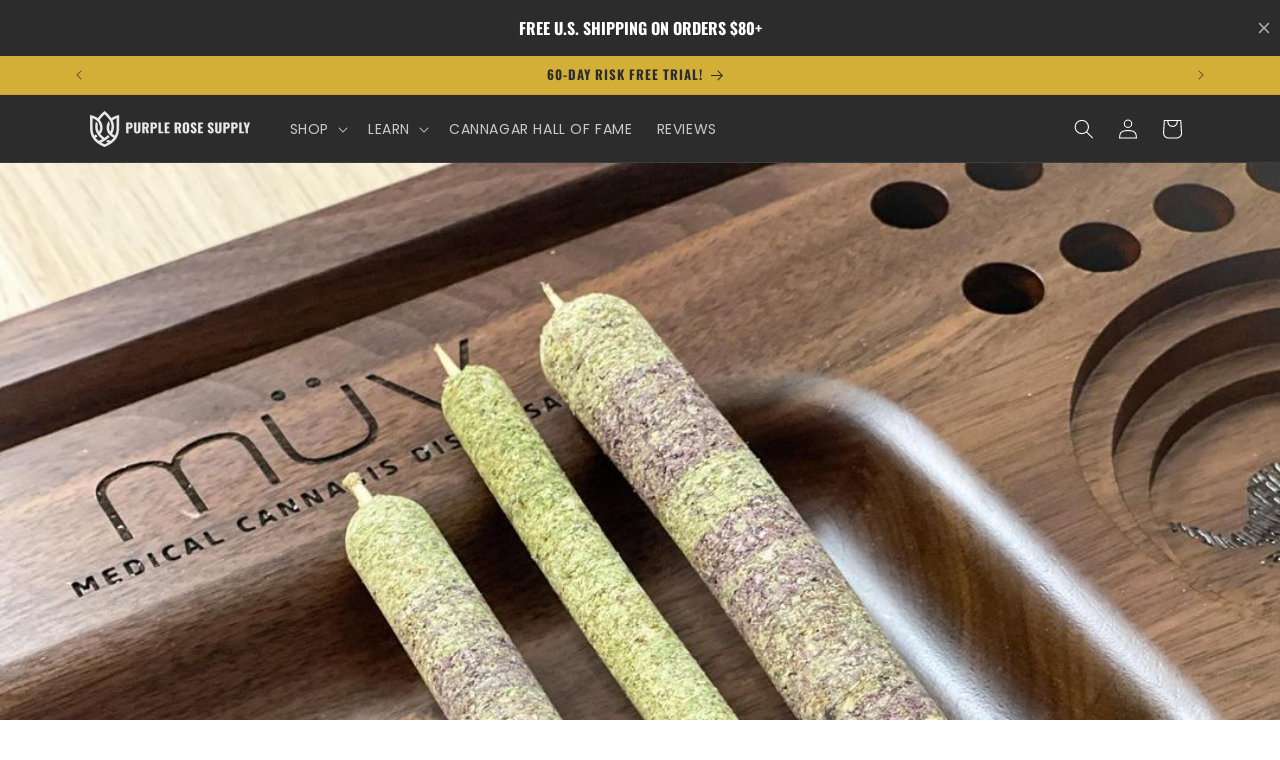

--- FILE ---
content_type: application/x-javascript
request_url: https://app.sealsubscriptions.com/shopify/public/status/shop/prplrsspply.myshopify.com.js?1768647158
body_size: -155
content:
var sealsubscriptions_settings_updated='1765512070';